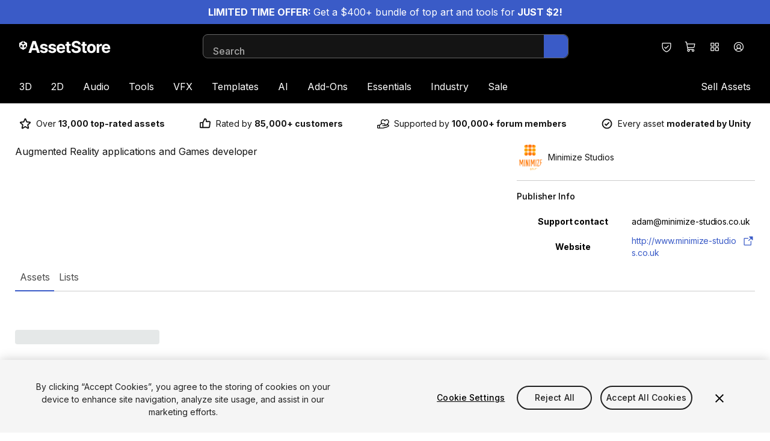

--- FILE ---
content_type: image/svg+xml
request_url: https://images.ctfassets.net/t8hl2pirfi15/3sJvsyqCPDFYYy1KojKvW0/38f19a2cd3afe3fb81e5ab01dc632e95/unity-logo.svg
body_size: 930
content:
<svg width="92" height="32" viewBox="0 0 92 32" fill="none" xmlns="http://www.w3.org/2000/svg">
<path d="M15.4079 5.72524L20.4728 8.65176C20.656 8.75399 20.6603 9.0394 20.4728 9.14164L14.4537 12.6177C14.2705 12.7242 14.0575 12.7157 13.8871 12.6177L7.86794 9.14164C7.68477 9.0394 7.68051 8.75399 7.86794 8.65176L12.9329 5.7295V0L0 7.46326V22.3898L4.95847 19.5272V13.6784C4.95847 13.4696 5.20128 13.3206 5.38445 13.4356L11.4036 16.9116C11.5868 17.0181 11.689 17.2055 11.689 17.4015V24.3536C11.6933 24.5623 11.4505 24.7114 11.2673 24.6006L6.20234 21.6741L1.24388 24.5367L14.1725 32L27.1012 24.5367L22.1427 21.6741L17.0777 24.6006C16.8988 24.7071 16.6475 24.5708 16.6518 24.3536V17.4015C16.6518 17.1928 16.7668 17.0096 16.9372 16.9116L22.9563 13.4356C23.1352 13.3248 23.3866 13.4654 23.3823 13.6826V19.5314L28.3408 22.394V7.46326L15.4079 0V5.72524Z" fill="white"/>
<path d="M44.771 17.5548C44.771 19.0586 43.9318 20.132 42.1725 20.132C40.3024 20.132 39.5314 19.1224 39.5314 17.6187V8.42596H35.7316V17.4909C35.7316 21.0777 37.8786 23.1821 42.1768 23.1821C46.475 23.1821 48.5793 21.0351 48.5793 17.4909V8.42596H44.7796V17.5548H44.771Z" fill="white"/>
<path d="M57.4015 11.5826C55.8765 11.5826 54.8243 12.2258 54.0064 13.41H53.9425V11.9063H50.5687V22.9052H54.0703V16.8264C54.0703 15.4718 54.8456 14.5048 56.0043 14.5048C57.1629 14.5048 57.721 15.3014 57.721 16.4601V22.9052H61.2226V15.7529C61.2226 13.3035 59.8041 11.5868 57.3972 11.5868L57.4015 11.5826Z" fill="white"/>
<path d="M66.5303 7.54419H63.0287V10.3813H66.5303V7.54419Z" fill="white"/>
<path d="M66.5303 11.9063H63.0287V22.9052H66.5303V11.9063Z" fill="white"/>
<path d="M72.6943 8.42596H69.278V11.9063H67.8168V14.7433H69.278V20.0042C69.278 22.3685 70.7391 23.033 72.7795 23.033C73.7252 23.033 74.3898 22.9478 74.6922 22.8626V20.3067C74.5644 20.3067 74.2194 20.328 73.9169 20.328C73.1672 20.328 72.6943 20.115 72.6943 19.2545V14.7476H74.6922V11.9105H72.6943V8.43022V8.42596Z" fill="white"/>
<path d="M82.147 16.5879C81.8019 17.6614 81.5037 19.1225 81.5037 19.1225H81.4611C81.4611 19.1225 81.1161 17.6614 80.7753 16.5879L79.2929 11.9063H75.5996L78.8413 20.3706C79.2929 21.5293 79.5059 22.1768 79.5059 22.6454C79.5059 23.3951 79.0969 23.8041 78.066 23.8041H76.8648V26.5304H79.1395C81.3504 26.5304 82.4026 25.6273 83.2843 23.0501L87.0841 11.902H83.5825L82.1427 16.5836L82.147 16.5879Z" fill="white"/>
</svg>


--- FILE ---
content_type: text/javascript
request_url: https://storage.googleapis.com/unity-mkt-services-prd-ui-static/marketplace/62a30fbaf9df32345e5cd02545b910cdc6db3220/_next/static/chunks/8765-c0916042f4f88f3d.js
body_size: 15196
content:
(self.webpackChunk_N_E=self.webpackChunk_N_E||[]).push([[8765],{72273:function(e,t,r){var n={"./atomic-aria-live_2.entry.js":[97189,6304,7879,9301],"./atomic-automatic-facet_2.entry.js":[93426,6304,7879,1045,3426,2948],"./atomic-breadbox.entry.js":[67314,6304,7879,7314,3644],"./atomic-category-facet.entry.js":[18042,6304,7879,1045,2899,8042,9974],"./atomic-citation.entry.js":[27716,423,7716],"./atomic-color-facet.entry.js":[2230,6304,7879,1045,2899,2230,4224],"./atomic-component-error.entry.js":[71062,1062],"./atomic-did-you-mean.entry.js":[90474,6304,7879,2524],"./atomic-external.entry.js":[47521,7879,7521],"./atomic-facet-date-input.entry.js":[20217,6304,7416],"./atomic-facet-manager.entry.js":[79730,6304,7879,1045,1085],"./atomic-facet-number-input.entry.js":[45676,5676],"./atomic-facet.entry.js":[53860,6304,7879,1045,2899,9215],"./atomic-field-condition.entry.js":[47119,6304,7879,3990],"./atomic-focus-detector.entry.js":[84933,7879,4933],"./atomic-focus-trap_2.entry.js":[98084,7879,8084],"./atomic-folded-result-list.entry.js":[27602,6304,7879,9607,3628],"./atomic-format-currency.entry.js":[31828,1828],"./atomic-format-number.entry.js":[53793,3793],"./atomic-format-unit.entry.js":[62581,2581],"./atomic-frequently-bought-together.entry.js":[39366,8285,6132],"./atomic-generated-answer.entry.js":[71019,6304,7879,1019,3485],"./atomic-html.entry.js":[79295,7879,9295],"./atomic-icon.entry.js":[88041,7879,8041],"./atomic-insight-edit-toggle.entry.js":[2402,2402],"./atomic-insight-facet.entry.js":[82661,3045,7879,1045,2661,3028],"./atomic-insight-folded-result-list.entry.js":[88131,6304,3045,7879,9607,2585],"./atomic-insight-full-search-button.entry.js":[85091,7879,5091],"./atomic-insight-history-toggle.entry.js":[12361,2361],"./atomic-insight-interface.entry.js":[27976,6304,3045,7879,2638,409],"./atomic-insight-layout.entry.js":[52515,7879,2515],"./atomic-insight-no-results.entry.js":[35974,3045,7879,8134,2363],"./atomic-insight-numeric-facet.entry.js":[51527,3045,7879,1045,9646,8481],"./atomic-insight-pager.entry.js":[57537,3045,7879,344,730],"./atomic-insight-query-error.entry.js":[37009,3045,7879,8156,5025],"./atomic-insight-query-summary.entry.js":[94753,3045,7879,4753,3232],"./atomic-insight-refine-modal.entry.js":[27291,3045,7879,7291,3273],"./atomic-insight-refine-toggle.entry.js":[18254,3045,7879,8254,7464],"./atomic-insight-result-action-bar.entry.js":[20215,7879,215],"./atomic-insight-result-action.entry.js":[79165,7879,9165],"./atomic-insight-result-children-template.entry.js":[49967,6304,7879,9697],"./atomic-insight-result-children.entry.js":[11963,6304,3045,7879,4516,2924],"./atomic-insight-result-list.entry.js":[27965,6304,3045,7879,9607,8479],"./atomic-insight-result-template.entry.js":[34767,6304,7879,6600],"./atomic-insight-result.entry.js":[77044,7879,9607,7044],"./atomic-insight-search-box.entry.js":[8974,3045,7879,3254,4480],"./atomic-insight-smart-snippet-feedback-modal.entry.js":[71816,3045,7879,1816,2466],"./atomic-insight-smart-snippet-suggestions.entry.js":[12597,3045,7879,2597,2930],"./atomic-insight-smart-snippet.entry.js":[29026,3045,7879,3041,2979],"./atomic-insight-tab.entry.js":[17252,3045,7879,7252,2367],"./atomic-insight-tabs.entry.js":[65008,7879,5008],"./atomic-insight-timeframe-facet.entry.js":[14446,6304,3045,7879,1045,8862,6343],"./atomic-ipx-body.entry.js":[61083,7879,1083],"./atomic-ipx-button.entry.js":[63755,7879,3755],"./atomic-ipx-embedded.entry.js":[19187,7879,9187],"./atomic-ipx-modal.entry.js":[87198,7879,7198],"./atomic-ipx-refine-modal.entry.js":[58650,6304,7879,8650,7678],"./atomic-ipx-refine-toggle.entry.js":[27262,6304,7879,7262,7177],"./atomic-ipx-tab.entry.js":[30192,6304,7879,192,2242],"./atomic-ipx-tabs.entry.js":[90700,7879,700],"./atomic-layout-section.entry.js":[62052,2052],"./atomic-load-more-children-results.entry.js":[44122,7879,4516,4122],"./atomic-load-more-results.entry.js":[33391,6304,7879,3391,2453],"./atomic-no-results.entry.js":[94356,6304,7879,8134,2941],"./atomic-notifications.entry.js":[84185,6304,7879,4185,2434],"./atomic-numeric-facet.entry.js":[89239,6304,7879,1045,9646,5376],"./atomic-numeric-range.entry.js":[48523,8523],"./atomic-pager.entry.js":[7252,6304,7879,344,7373],"./atomic-popover.entry.js":[16772,6304,7879,423,6772,7339],"./atomic-query-error.entry.js":[20276,6304,7879,8156,361],"./atomic-query-summary.entry.js":[99462,6304,7879,9462,5148],"./atomic-quickview-modal.entry.js":[20499,6304,7879,499,6151],"./atomic-quickview.entry.js":[80907,6304,7879,907,2745],"./atomic-rating-facet.entry.js":[43100,6304,7879,1045,3100,3409],"./atomic-rating-range-facet.entry.js":[34350,6304,7879,1045,4350,8949],"./atomic-recs-error.entry.js":[4144,3431,7879,8156,496],"./atomic-recs-interface.entry.js":[15935,6304,3431,7879,2638,6653],"./atomic-recs-list.entry.js":[60999,6304,3431,7879,9607,999,4283],"./atomic-recs-result-template.entry.js":[64203,6304,7879,4475],"./atomic-recs-result.entry.js":[67287,7879,9607,7287],"./atomic-refine-modal.entry.js":[40255,6304,7879,1045,255,4074],"./atomic-refine-toggle.entry.js":[55036,6304,7879,1247],"./atomic-result-badge.entry.js":[65102,6304,7879,1855],"./atomic-result-children-template.entry.js":[44099,6304,7879,7102],"./atomic-result-children.entry.js":[22855,6304,7879,4516,107],"./atomic-result-date.entry.js":[57333,6304,7879,605],"./atomic-result-fields-list.entry.js":[44541,7879,4541],"./atomic-result-html.entry.js":[55534,6304,7879,4190],"./atomic-result-icon.entry.js":[38195,6304,7879,9019],"./atomic-result-image.entry.js":[74952,6304,7879,6060],"./atomic-result-link.entry.js":[85224,6304,7879,8519],"./atomic-result-list.entry.js":[4827,6304,7879,9607,4524],"./atomic-result-localized-text.entry.js":[84337,6304,7879,3825],"./atomic-result-multi-value-text.entry.js":[7237,6304,7879,1],"./atomic-result-number.entry.js":[16482,6304,7879,22],"./atomic-result-placeholder_9.entry.js":[7889,7879,7889],"./atomic-result-printable-uri.entry.js":[98614,6304,7879,2554],"./atomic-result-rating.entry.js":[11385,6304,7879,1385,3653],"./atomic-result-section-children.entry.js":[27837,7879,7837],"./atomic-result-section-emphasized.entry.js":[17254,7879,7254],"./atomic-result-section-title-metadata.entry.js":[75786,7879,5786],"./atomic-result-template.entry.js":[51158,6304,7879,7414],"./atomic-result-text.entry.js":[17836,6304,7879,4705],"./atomic-result-timespan.entry.js":[33080,6304,7879,25],"./atomic-result.entry.js":[58009,7879,9607,8009],"./atomic-results-per-page.entry.js":[34063,6304,7879,4063,6787],"./atomic-search-box-instant-results.entry.js":[74948,6304,7879,8436],"./atomic-search-box-query-suggestions_2.entry.js":[89477,6304,7879,2945],"./atomic-search-box.entry.js":[65628,6304,7879,3254,5628,5637],"./atomic-search-interface.entry.js":[488,6304,7879,2638,488,4479],"./atomic-search-layout.entry.js":[38197,7879,8197],"./atomic-segmented-facet-scrollable.entry.js":[10010,6304,7879,10,5662],"./atomic-segmented-facet.entry.js":[5031,6304,7879,1045,5031,7981],"./atomic-smart-snippet-answer.entry.js":[74655,7879,4655],"./atomic-smart-snippet-collapse-wrapper.entry.js":[20093,7879,93],"./atomic-smart-snippet-expandable-answer.entry.js":[55449,7879,5449],"./atomic-smart-snippet-feedback-modal.entry.js":[78769,6304,7879,8769,6110],"./atomic-smart-snippet-source.entry.js":[602,7879,602],"./atomic-smart-snippet-suggestions.entry.js":[22275,6304,7879,2275,4211],"./atomic-smart-snippet.entry.js":[3240,6304,7879,3041,1950],"./atomic-sort-dropdown.entry.js":[46901,6304,7879,6901,7669],"./atomic-sort-expression.entry.js":[48842,8842],"./atomic-table-element.entry.js":[32778,2778],"./atomic-timeframe-facet.entry.js":[4510,6304,7879,1045,8862,9310],"./atomic-timeframe.entry.js":[10882,882],"./tab-bar_2.entry.js":[6605,7879,423,6605]};function a(e){if(!r.o(n,e))return Promise.resolve().then(function(){var t=Error("Cannot find module '"+e+"'");throw t.code="MODULE_NOT_FOUND",t});var t=n[e],a=t[0];return Promise.all(t.slice(1).map(r.e)).then(function(){return r(a)})}a.keys=function(){return Object.keys(n)},a.id=72273,e.exports=a},19273:function(e){function t(e){var t=Error("Cannot find module '"+e+"'");throw t.code="MODULE_NOT_FOUND",t}t.keys=function(){return[]},t.resolve=t,t.id=19273,e.exports=t},87224:function(e,t,r){"use strict";r.d(t,{I:function(){return w}});var n=r(92243),a=r(65956),i=r(375),s=r(96115),o=r(34828),c=r(34241),l=r.n(c),u=r(38100);r(20767);var d=r(7309),p=r(77984);let m=e=>{let{percent:t,className:r=""}=e;return(0,n.jsxs)("div",{"data-test":"product-card-discount",className:l()("-mr-2 rounded-l-sm bg-red-200 px-2 py-0.5 text-sm text-red-600 lg:mr-0 lg:rounded-sm xl:py-px xl:text-base",r),children:["-",t,"%"]})},v=e=>{var t,r,n;let a=null==e?void 0:null===(t=e.find(e=>"product-card.free"===e.key))||void 0===t?void 0:t.value,i=null==e?void 0:null===(r=e.find(e=>"product-card.on-sale-aria-label"===e.key))||void 0===r?void 0:r.value,s=null==e?void 0:null===(n=e.find(e=>"product-card.original-price-aria-label"===e.key))||void 0===n?void 0:n.value;return{freeMicrocopy:null!=a?a:"Free",onSaleAriaMicrocopy:null!=i?i:"On sale for: {{price}}",originalAriaMicrocopy:null!=s?s:"Original price: {{price}}"}},f=e=>{let{isSaleActive:t,price:r,className:i="",style:s="product-card"}=e,o=(0,a.A)(),{freeMicrocopy:c,onSaleAriaMicrocopy:u,originalAriaMicrocopy:d}=v(null==o?void 0:o.productCardMicrocopy),m=(0,p.fY)(t?r.currentPrice:r.originalPrice,p.ZW,r.currency),f=(0,p.fY)(r.originalPrice,p.ZW,r.currency);return(0,n.jsxs)("div",{className:l()("flex flex-col gap-x-2 lg:flex-row lg:items-center",{"text-2xl":"pdp"===s},i),children:[r.currentPrice?(0,n.jsxs)(n.Fragment,{children:[t?(0,n.jsx)("span",{className:"sr-only",children:(0,p.JF)(u,{price:m})}):null,(0,n.jsx)("div",{"data-test":"product-card-current-price","aria-hidden":!!t,className:l()({"text-red-600":t}),children:m})]}):(0,n.jsx)("div",{"data-test":"product-card-current-price",children:c}),t?(0,n.jsxs)(n.Fragment,{children:[(0,n.jsx)("span",{className:"sr-only",children:(0,p.JF)(d,{price:f})}),(0,n.jsx)("div",{"aria-hidden":"true","data-test":"product-card-original-price",className:l()("text-sm text-grey-600 line-through lg:text-base",{"text-md":"pdp"===s}),children:f})]}):null]})};var h=r(66237);let g=e=>{var t;let{price:r,sale:a}=e,{active:i}=(0,h.a)(a);return(0,n.jsxs)("div",{"data-test":"search-results-price",className:"mt-2 flex items-start justify-between lg:mt-3 lg:items-center",children:[(0,n.jsx)(f,{isSaleActive:i,price:r,className:"lg:body body-small"}),i&&a&&(0,n.jsx)(m,{percent:null!==(t=r.discountPercent)&&void 0!==t?t:0})]})};var y=r(71386);let _=e=>String(e).padStart(2,"0"),x=(e,t)=>{let r=(null==e?void 0:e.hours)?"".concat(_(e.hours),":"):"",n=(null==e?void 0:e.minutes)?"".concat(_(e.minutes),":"):"00:",a=(null==e?void 0:e.seconds)?_(e.seconds):"".concat(n?"00":0),i=e&&"".concat(r).concat(n).concat(a);return(null==e?void 0:e.days)&&e.days>0&&(i=(0,p.OI)(e,t)),i},E=(e,t,r,n)=>{let a;e?a=r.dates.ends:t&&(a=r.dates.starts);let i=(0,y.a)(a);return i?x(i,n):""},j=e=>{var t,r;let n=null==e?void 0:null===(t=e.find(e=>"product-card.upcoming-flash-deal"===e.key))||void 0===t?void 0:t.value,a=null==e?void 0:null===(r=e.find(e=>"product-card.active-flash-deal"===e.key))||void 0===r?void 0:r.value;return{upcomingFlashDealMicrocopy:null!=n?n:"Sale in {{time}}",activeFlashDealMicrocopy:null!=a?a:"{{time}} left"}},b=e=>{let{sale:t,isFlashDealActive:r,isFlashDealUpcoming:i,locale:s}=e,o=(0,a.A)(),{upcomingFlashDealMicrocopy:c,activeFlashDealMicrocopy:u}=j(null==o?void 0:o.productCardMicrocopy),d=E(r,i,t,s);return(r||i)&&(0,n.jsx)("div",{"data-test":"product-card-flash-deal-info",className:"flex items-center",children:(0,n.jsx)("div",{"data-test":r?"active-flash-deal-stage":"upcoming-flash-deal-stage",className:l()("tag-regular whitespace-nowrap text-nowrap",{"rounded bg-grey-100 px-1 text-green-500":i,"text-red-600":r}),suppressHydrationWarning:!0,children:(0,p.JF)(r?u:c,{time:d})})})};var N=r(22362);let S=e=>{let{rating:t}=e,r=(0,N.A)("product-card",{"product-card.star-rating-label":"Rating: {{rating}} out of 5 stars","product-card.star-count-label":"Count: {{count}} ratings","product-card.not-enough-ratings":"(Not enough ratings)"});if(!t||0===t.count||0===t.average)return(0,n.jsx)("div",{className:"tiny-text text-grey-600",children:r["product-card.not-enough-ratings"]});let a=Math.round(10*t.average)/10;return(0,n.jsxs)("div",{className:"tiny-text lg:body-small -mt-0.5 flex items-center gap-1",children:[(0,n.jsx)(d.tSv,{value:a,width:16,ariaLabel:(0,p.JF)(r["product-card.star-rating-label"],{rating:a.toString()})}),(0,n.jsx)("span",{"data-test":"product-rating",children:a}),(0,n.jsxs)("div",{className:"text-grey-600","data-test":"product-rating-count","aria-label":(0,p.JF)(r["product-card.star-count-label"],{count:t.count.toString()}),children:["(",t.count,")"]})]})},w=e=>{var t,r,c,m,v,f;let{name:y,productId:_,imageUrl:x,publisher:E,rating:j=0,ratingCount:N=0,price:w,sale:T,label:A,entitlement:C,locale:P=p.ZW,extraEventHandlers:I={},className:k=""}=e,R=(0,a.A)(),U=null!==(v=null==R?void 0:null===(r=R.productCardMicrocopy)||void 0===r?void 0:null===(t=r.find(e=>"product-card.purchased"===e.key))||void 0===t?void 0:t.value)&&void 0!==v?v:"Purchased",O=null!==(f=null==R?void 0:null===(m=R.productCardMicrocopy)||void 0===m?void 0:null===(c=m.find(e=>"product-card.purchased-seats"===e.key))||void 0===c?void 0:c.value)&&void 0!==f?f:"Purchased Seat(s)",{active:L,upcoming:D,type:F}=(0,h.a)(T),{context:M,isOpen:G,refs:H,floatingStyles:B,getReferenceProps:V,getFloatingProps:J,arrowRef:W}=(0,d.lLG)({offset:0,arrow:!0}),Y=(0,d.iJN)(H.reference),{flags:z}=(0,i.Vb)(),q=z[s.vU.OPEN_RESULTS_IN_NEW_TAB],Z=(null==q?void 0:q.value)===s.ry;return(0,n.jsxs)("article",{"data-test":"search-results-product-card-".concat(_),className:l()("group relative block rounded-2xl border border-grey-200 p-0 lg:-mx-5 lg:border-none lg:p-5 lg:pb-6 lg:hover:z-10 lg:hover:shadow-card",k),children:[(0,n.jsxs)("div",{className:"relative aspect-3/2",children:[C&&(0,n.jsx)(d.__J,{testId:"product-card-purchased-label",appearance:"item",text:"SERVICE"===C.type?U:O,className:"absolute z-10 mt-2 text-sm normal-case tracking-normal"}),(0,n.jsx)(u.default,{fill:!0,sizes:"50vw, (min-width: 768px) 25vw, (min-width: 1024px) 33vw",alt:"","aria-hidden":!0,className:l()("rounded-t-2xl object-cover lg:rounded-t-lg",C&&"opacity-40"),src:x})]}),(0,n.jsx)("div",{className:l()("p-2 pb-3 lg:px-2 lg:pb-0 lg:pt-3",C&&"opacity-40 group-hover:opacity-100"),children:(0,n.jsxs)("div",{className:"flex flex-col",children:[(0,n.jsx)(d.rUS,{href:"/packages/package/".concat(_),"data-test":"product-card-name",target:Z?"_blank":void 0,className:"focus-outline rounded after:absolute after:bottom-0 after:left-0 after:right-0 after:top-0 ",...I,children:(0,n.jsx)("span",{className:"relative z-10 mb-2 line-clamp-2 min-h-10 text-sm font-normal tracking-tight text-grey-700 lg:min-h-11 lg:text-base",ref:H.setReference,...V(),children:y})}),G&&Y&&(0,n.jsxs)("div",{ref:H.setFloating,style:B,...J(),children:[(0,n.jsx)(d.Cek,{arrowRef:W,context:M}),(0,n.jsx)(d.ua7,{label:y,className:"max-w-56"})]}),(0,n.jsx)(S,{rating:{average:j,count:N}}),E&&(0,n.jsx)(d.rUS,{"data-test":"product-card-publisher",target:Z?"_blank":void 0,className:"caption-regular focus-outline relative z-10 overflow-hidden text-ellipsis whitespace-nowrap rounded text-grey-600 hover:text-blue-hover",href:"/publishers/".concat(E.id),children:E.name}),(0,n.jsx)(g,{price:w,sale:T}),(0,n.jsxs)("div",{className:"mt-1 flex flex-col flex-wrap justify-between gap-2 lg:flex-row lg:items-center",children:[(L||D)&&T?(0,n.jsx)(b,{sale:T,isFlashDealActive:L&&F===o.Z.FlashDealTimeBased,isFlashDealUpcoming:D&&F===o.Z.FlashDealTimeBased,locale:P}):null,A&&(0,n.jsx)(d.__J,{appearance:"editorial",iconName:A.iconName,text:A.text,testId:"product-card-tag-".concat(A.text.replace(" ","-")),className:"text-nowrap text-xxs font-medium tracking-[0.1rem] xl:text-xs"})]})]})})]})}},39499:function(e,t,r){"use strict";r.d(t,{d:function(){return x}});var n=r(92243),a=r(65956),i=r(22362),s=r(17513),o=r(375),c=r(96115),l=r(81932),u=r(34241),d=r.n(u),p=r(38100),m=r(7309),v=r(77984),f=r(71386),h=r(58995);let g=e=>{var t,r;let{sale:a,isActive:s}=e,o=(0,i.A)("product-card",{"product-card.sale-ends":"Sale ends {{time}}","product-card.sale-starts":"Sale in {{time}}","product-card.countdown-with-days":"{{days}}d {{hours}}h {{minutes}}m","product-card.countdown-hours-only":"{{hours}}h {{minutes}}m"}),c=s?a.dates.ends:a.dates.starts,l=(0,f.a)(c);if(!l)return null;let u=c?(0,h.j)(c,new Date):0,d=null!==(t=l.hours)&&void 0!==t?t:0,p=null!==(r=l.minutes)&&void 0!==r?r:0,m=u>0?o["product-card.countdown-with-days"]:o["product-card.countdown-hours-only"],g=(0,v.JF)(m,{days:u.toString(),hours:d.toString(),minutes:p.toString()});return(0,n.jsx)("div",{className:"absolute inset-x-0 bottom-0 flex h-40 flex-col justify-end p-3",style:{background:"linear-gradient(207deg, rgba(208, 0, 0, 0) 60.63%, rgb(0, 0, 0) 99.36%)"},children:(0,n.jsx)("div",{className:"inline-flex w-fit items-center justify-center rounded px-1 backdrop-blur-[10px]",style:{backgroundColor:"rgba(255, 237, 236, 0.15)"},"data-test":"product-card-sale-overlay",suppressHydrationWarning:!0,children:(0,n.jsx)("span",{className:"text-xs font-normal tracking-tight text-white",children:(0,v.JF)(o[s?"product-card.sale-ends":"product-card.sale-starts"],{time:g})})})})};var y=r(66237);let _={"3d":"Cube","2d":"ImageSquare",audio:"Headphones",tools:"Wrench",vfx:"MagicWand",templates:"CopySimple",ai:"Circuitry","add-ons":"Plug",essentials:"PuzzlePiece",industry:"GearSix",sdk:"Code",decentralization:"ShareNetwork",animation:"FilmStrip"},x=e=>{var t,r,u;let{name:f,productId:h,imageUrl:x,publisher:E,rating:j=0,ratingCount:b=0,price:N,sale:S,category:w,isUpm:T,isVerifiedSolution:A,isNewRelease:C,isUnityAwardsWinner:P,entitlement:I,locale:k=v.ZW,extraEventHandlers:R={},className:U=""}=e,O=(0,i.A)("product-card",{"product-card.purchased":"Purchased","product-card.purchased-seats":"Purchased Seat(s)","product-card.owned":"You own this asset","product-card.upm-tooltip":"This is a UPM Package","product-card.verified-solution-tooltip":"Verified by Unity","product-card.upm-badge":"UPM Package","product-card.verified-solution-badge":"Verified Solution","product-card.new-release-badge":"New Release","product-card.unity-awards-winner-badge":"Unity Awards Winner","product-card.free":"Free","product-card.not-enough-ratings":"Not enough ratings","product-card.star-rating-label":"Rating: {{rating}} out of 5 stars"}),{searchValuesMicrocopy:L}=null!==(t=(0,a.A)())&&void 0!==t?t:{},{active:D,upcoming:F}=(0,y.a)(S),{context:M,isOpen:G,refs:H,floatingStyles:B,getReferenceProps:V,getFloatingProps:J,arrowRef:W}=(0,m.lLG)({offset:0,arrow:!0}),Y=(0,m.iJN)(H.reference),{flags:z}=(0,o.Vb)(),q=z[c.vU.OPEN_RESULTS_IN_NEW_TAB],Z=(null==q?void 0:q.value)===c.ry,X=!!I,K=(D||F)&&S&&!X,Q=(0,v.fY)(D?N.currentPrice:N.originalPrice,v.ZW,N.currency),$=(0,v.fY)(N.originalPrice,v.ZW,N.currency),ee=Math.round(10*j)/10,et=b>0&&j>0;return(0,n.jsxs)("article",{"data-test":"search-results-product-card-".concat(h),className:d()("group relative flex w-full flex-col rounded-lg bg-white transition-shadow duration-200 hover:shadow-lg",U),children:[(0,n.jsxs)("div",{className:"relative aspect-3/2 overflow-hidden rounded-t-lg",children:[I&&(0,n.jsx)("span",{"data-test":"product-card-purchased-label",className:"hidden"}),(0,n.jsx)(p.default,{fill:!0,sizes:"50vw, (min-width: 768px) 25vw, (min-width: 1024px) 33vw",alt:"","aria-hidden":!0,className:d()("object-cover",X&&"opacity-40"),src:x}),K&&(0,n.jsx)(g,{sale:S,isActive:D})]}),(0,n.jsx)("div",{className:"flex h-40 flex-col rounded-b-lg border-x border-b border-grey-200 px-3 pb-3 transition-colors duration-200 group-hover:border-transparent",children:(0,n.jsxs)("div",{className:d()("flex h-full flex-col gap-3",X&&"opacity-40 group-hover:opacity-100"),children:[(0,n.jsxs)("div",{className:"mt-3 flex h-5 flex-nowrap gap-1 overflow-hidden",children:[w&&(0,n.jsx)(m.Cts,{text:null!==(r=(e=>{if(e){if(L){let t=(0,s.V)(L).ec_category,r=null==t?void 0:t[e.toLowerCase()];if(r)return r}return(0,l.c)(e)}})(w))&&void 0!==r?r:w,iconName:null!==(u=_[w.toLowerCase()])&&void 0!==u?u:"PuzzlePiece",className:"rounded py-0 leading-5 tracking-tight text-grey-700"}),A&&(0,n.jsx)(m.Cts,{text:O["product-card.verified-solution-badge"],tooltip:O["product-card.verified-solution-tooltip"],className:"rounded py-0 leading-5 tracking-tight text-grey-700"}),T&&(0,n.jsx)(m.Cts,{text:O["product-card.upm-badge"],tooltip:O["product-card.upm-tooltip"],className:"rounded py-0 leading-5 tracking-tight text-grey-700"}),C&&(0,n.jsx)(m.Cts,{text:O["product-card.new-release-badge"],className:"rounded py-0 leading-5 tracking-tight text-grey-700"}),P&&(0,n.jsx)(m.Cts,{text:O["product-card.unity-awards-winner-badge"],iconName:"Star",className:"rounded py-0 leading-5 tracking-tight text-grey-700"})]}),(0,n.jsxs)("div",{className:"flex flex-col gap-2",children:[(0,n.jsx)(m.rUS,{href:"/packages/package/".concat(h),"data-test":"product-card-name",target:Z?"_blank":void 0,className:"focus-outline rounded after:absolute after:inset-0",...R,children:(0,n.jsx)("span",{className:"relative z-10 line-clamp-1 h-5 text-sm leading-5 tracking-tight text-grey-900",ref:H.setReference,...V(),children:f})}),G&&Y&&(0,n.jsxs)("div",{ref:H.setFloating,style:B,...J(),children:[(0,n.jsx)(m.Cek,{arrowRef:W,context:M}),(0,n.jsx)(m.ua7,{label:f,className:"max-w-56"})]}),et?(0,n.jsxs)("div",{className:"flex h-5 items-center gap-1 text-sm leading-5 text-grey-900",children:[(0,n.jsx)(m.tSv,{value:ee,width:16,ariaLabel:(0,v.JF)(O["product-card.star-rating-label"],{rating:ee.toString()})}),(0,n.jsx)("span",{className:"text-grey-900","data-test":"product-rating",children:ee}),(0,n.jsxs)("span",{className:"text-grey-600","data-test":"product-rating-count",children:["(",b,")"]})]}):(0,n.jsx)("div",{className:"h-5 text-sm leading-5 text-grey-600",children:O["product-card.not-enough-ratings"]}),(0,n.jsx)("div",{className:"h-5",children:E&&(0,n.jsx)(m.rUS,{"data-test":"product-card-publisher",target:Z?"_blank":void 0,className:"focus-outline relative z-10 block truncate rounded text-sm leading-5 text-grey-600 hover:text-blue-hover",href:"/publishers/".concat(E.id),children:E.name})}),X?(0,n.jsx)("div",{className:"h-5 text-sm leading-5 text-grey-900",children:O["product-card.owned"]}):(0,n.jsx)("div",{className:"flex h-5 items-center gap-2","data-test":"search-results-price",children:0===N.currentPrice?(0,n.jsx)("span",{className:"text-sm leading-5 text-grey-900",children:O["product-card.free"]}):(0,n.jsxs)(n.Fragment,{children:[(0,n.jsx)("span",{className:"text-sm leading-5 text-grey-900",children:Q}),D&&void 0!==N.discountPercent&&(0,n.jsxs)(n.Fragment,{children:[(0,n.jsx)("span",{className:"text-sm leading-5 text-grey-450 line-through",children:$}),(0,n.jsxs)("span",{className:"rounded bg-red-200 px-1 text-xs leading-5 text-red-600",children:["-",N.discountPercent,"%"]})]})]})})]})]})})]})}},66237:function(e,t,r){"use strict";r.d(t,{a:function(){return u}});var n=r(99143),a=r(93477),i=r(20767),s=r(77984),o=r(34828);let c=e=>{let{serverTimeOffsetInMs:t}=(0,i.useContext)(n.X),r=(0,s.uk)(new Date,t),c=e&&e.type===o.Z.FlashDealTimeBased;return{isFlashDealActive:!!(c&&(0,a._)(r,{start:e.dates.starts,end:e.dates.ends})),isFlashDealUpcoming:!!(c&&r<e.dates.starts)}},l=e=>{let{serverTimeOffsetInMs:t}=(0,i.useContext)(n.X),[r,o]=(0,i.useState)(null!=e&&!!e.dates&&(0,a._)((0,s.uk)(new Date,t),{start:e.dates.starts,end:e.dates.ends}));return(0,i.useEffect)(()=>{let r;if(e){let n=(0,s.uk)(new Date,t),i=n<e.dates.starts,c=(0,a._)(n,{start:e.dates.starts,end:e.dates.ends});if(i){let t=e.dates.starts.getTime()-n.getTime();t<1728e5&&(r=setTimeout(()=>{o(!0)},t))}else if(c){let t=e.dates.ends.getTime()-n.getTime();t<1728e5&&(r=setTimeout(()=>{o(!1)},t))}}return()=>{r&&clearTimeout(r)}},[e,t]),r},u=e=>{let{isFlashDealUpcoming:t}=c(e);return{active:l(e),upcoming:t,start:null==e?void 0:e.dates.starts,end:null==e?void 0:e.dates.ends,type:null==e?void 0:e.type}}},36762:function(e,t,r){"use strict";r.d(t,{a:function(){return u}});var n=r(92243),a=r(65956),i=r(7865),s=r(70388),o=r(17513),c=r(20767);let l=["ec_sale","ec_name","ec_thumbnails","ec_price_filter","ec_rating","ec_rating_count","publisher_name","publisher_id","ec_product_id","ec_tags","min_unity_version","ec_flash_teaser_starts_at","ec_flash_promo_starts_at"];function u(e){let{id:t,shouldExecuteFirstSearch:r,reflectStateInUrl:u,context:d,children:p}=e,{searchEngine:m}=(0,c.useContext)(d),{locale:v}=(0,i.t)(),f=(0,a.A)(),h=f?f.searchValuesMicrocopy:[],g=h?(0,o.V)(h):{};return m?(0,n.jsx)(s.V,{id:t,enableRelevanceInspector:!1,engine:m,reflectStateInUrl:u,language:v,fieldsToInclude:l,languageAssetsPath:"/api/i18n/search",localization:e=>{Object.keys(g).forEach(t=>{e.addResourceBundle(v,"caption-".concat(t),g[t])})},onReady:e=>r?e():Promise.resolve(),children:p}):null}},56338:function(e,t,r){"use strict";r.d(t,{_:function(){return y}});var n=r(92243),a=r(87224),i=r(39499),s=r(76113),o=r(99188),c=r(7865),l=r(98638),u=r(28843),d=r(375),p=r(96115),m=r(34828),v=r(81932),f=r(42029),h=r(41494),g=r(20767);let y=e=>{var t,r;let{result:y,allProductTags:_=[],context:x,className:E}=e,{searchEngine:j}=(0,g.useContext)(x),{locale:b}=(0,c.t)(),{currency:N}=(0,s.U)(),{getUserEntitlement:S}=(0,o.mu)(),{flags:w}=(0,d.Vb)(),T=(null===(t=w[p.vU.UI_AND_MISSING_FILTERS])||void 0===t?void 0:t.value)===p.Mw;if(!j)return null;let A=(0,l.Om)(j,{options:{result:y}}),{ec_name:C,ec_product_id:P,ec_thumbnails:I,publisher_id:k,publisher_name:R,ec_rating:U,ec_rating_count:O,ec_price:L,ec_sale:D,ec_tags:F,ec_flash_teaser_starts_at:M,ec_category:G,ec_is_upm:H,ec_verified_solution:B,ec_is_new_release:V}=y.raw,J=(0,v.R)(G),W=[];try{W=D?JSON.parse(D):[]}catch(e){h.Tb(e)}let Y=(0,u.cS)(W,M),z=F?(0,f.m)(F,_)[0]:null,q=P?JSON.parse(P).toString():"",Z=S(q),X={name:C,productId:q,imageUrl:I,publisher:{name:R,id:k},rating:U,ratingCount:O,price:{currentPrice:Y?(0,u.Fl)(Y,N):L,originalPrice:L,currency:N,discountPercent:(null==Y?void 0:Y.discount.value)?(0,u.$_)(Y):void 0},sale:Y?{type:null!==(r=Y.type)&&void 0!==r?r:m.Z.Sale,dates:{starts:new Date(Y.dates.starts),ends:new Date(Y.dates.ends)}}:void 0,entitlement:Z,locale:b,extraEventHandlers:{onClick:()=>A.select(),onContextMenu:()=>A.select(),onMouseUp:()=>A.select(),onMouseDown:()=>A.select(),onTouchStart:()=>A.beginDelayedSelect(),onTouchEnd:()=>A.cancelPendingSelect()},className:E};return T?(0,n.jsx)(i.d,{...X,category:J,isUpm:H,isVerifiedSolution:B,isNewRelease:V}):(0,n.jsx)(a.I,{...X,label:z?{text:z.label,iconName:z.iconName}:void 0})}},38713:function(e,t,r){"use strict";r.d(t,{a:function(){return i}});var n=r(98638),a=r(20767);let i=e=>{let[t]=(0,a.useState)(e&&(0,n.q)(e)),[r,i]=(0,a.useState)(null==t?void 0:t.state);return(0,a.useEffect)(()=>null==t?void 0:t.subscribe(()=>i(t.state)),[t]),{results:r}}},76113:function(e,t,r){"use strict";r.d(t,{CurrencyProvider:function(){return d},U:function(){return u}});var n=r(92243),a=r(81606),i=r(71978),s=r(47369),o=r(20767),c=r(77984);let l=(0,o.createContext)(void 0),u=()=>{let e=(0,o.useContext)(l);if(!e)throw Error("useCurrency must be used within a CurrencyProvider");return e},d=e=>{var t;let{children:r}=e,u=null!==(t=i.Z.get(a.qz))&&void 0!==t?t:"",d=c.ck.includes(u)?u:c.a7,[p,m]=(0,o.useState)(d),v=(0,s.useRouter)(),f=(0,o.useMemo)(()=>({currency:p,setCurrency:e=>{m(e),i.Z.set(a.qz,e,{expires:a.fr}),v.refresh()}}),[p,v]);return(0,n.jsx)(l.Provider,{value:f,children:r})}},99188:function(e,t,r){"use strict";r.d(t,{_B:function(){return u},mu:function(){return d}});var n=r(92243),a=r(375),i=r(96115),s=r(31679),o=r(20767),c=r(97630);let l=(0,o.createContext)({entitlements:[],getUserEntitlement:()=>void 0,errorFetchingEntitlements:null}),u=e=>{var t;let{children:r}=e,{flags:u}=(0,a.Vb)(),d=(null==u?void 0:null===(t=u[i.vU.SHOW_PURCHASED_STATE])||void 0===t?void 0:t.value)===i.ry,{data:p,error:m}=(0,c.ZP)(d?"/api/users/entitlements":null,s.j),v=(0,o.useMemo)(()=>{let e=null==p?void 0:p.entitlements;return{entitlements:e,getUserEntitlement:t=>null==e?void 0:e.find(e=>e.productId===t),errorFetchingEntitlements:m}},[p,m]);return(0,n.jsx)(l.Provider,{value:v,children:r})},d=()=>(0,o.useContext)(l)},65956:function(e,t,r){"use strict";r.d(t,{A:function(){return o},MicrocopyProvider:function(){return s}});var n=r(92243),a=r(20767);let i=(0,a.createContext)(void 0),s=e=>{let{children:t,value:r}=e;return(0,n.jsx)(i.Provider,{value:r,children:t})},o=()=>(0,a.useContext)(i)},7865:function(e,t,r){"use strict";r.d(t,{_:function(){return a},t:function(){return i}});var n=r(20767);let a=(0,n.createContext)(void 0),i=()=>{let e=(0,n.useContext)(a);if(!e)throw Error("useRouter must be used within a RouterContext");return e}},99143:function(e,t,r){"use strict";r.d(t,{X:function(){return a}}),r(92243),r(31679);var n=r(20767);r(97630);let a=(0,n.createContext)({serverTimeOffsetInMs:0})},92013:function(e,t,r){"use strict";r.d(t,{L:function(){return E}});var n,a,i=r(76113),s=r(7865),o=r(98638),c=r(14884),l=r(82450);let u=e=>"facetSelect"===e||"facetDeselect"===e||"breadcrumbFacet"===e||"breadcrumbResetAll"===e||"facetClearAll"===e,d=(e,t)=>{if(u(t.actionCause))return l.c.debouncedFilterEvent(c.a4.coveoAnalyticsPayloadToFilterActionProps(t)),t;if(0===t.responseTime||""===t.queryText)return t;let r="search_initiated";return"click"===e?(r="search_result_click",l.c.pushSearchEvent(c.a4.coveoAnalyticsPayloadToDataLayer(r,t))):l.c.debouncedSearchEvent(c.a4.coveoAnalyticsPayloadToDataLayer(r,t)),t};var p=r(41494),m=r(92075),v=r(42686);(n=a||(a={})).EXECUTE_SEARCH_FULFILLED="search/executeSearch/fulfilled",n.SEARCH_FETCH_PAGE="search/fetchPage/fulfilled",n.EXECUTE_SEARCH_REJECTED="search/executeSearch/rejected",n.SEARCH_FETCH_PAGE_REJECTED="search/fetchPage/rejected",n.DID_YOU_MEAN_CORRECTION="didYouMean/correction";let f=e=>e=>t=>{if(Object.values(a).includes(t.type)){var r;let e=(0,v.yf)(m.dC.SEARCH),n=t.type.includes("rejected")&&(null===(r=t.error)||void 0===r?void 0:r.message.includes("signal is aborted without reason")),a=t.payload;n||h(null!=e?e:"").then(e=>{var r,n,i,s,o,c;let l={hashedSearchToken:e,advancedExpression:null!==(i=null==a?void 0:null===(r=a.response)||void 0===r?void 0:r.advancedExpression)&&void 0!==i?i:"",query:null!==(s=null==a?void 0:a.queryExecuted)&&void 0!==s?s:"",queryPipeline:null!==(o=null==a?void 0:null===(n=a.response)||void 0===n?void 0:n.pipeline)&&void 0!==o?o:"",url:null!==(c=window.location.href)&&void 0!==c?c:"",isError:t.type.includes("rejected")};"didYouMean/correction"===t.type&&(l={...l,advancedExpression:"didYouMeanCorrection",query:a,queryPipeline:"Assetstore_Website_Search"}),navigator.sendBeacon("/api/coveo/pubsub",JSON.stringify(l))})}return e(t)};async function h(e){try{let t=new TextEncoder().encode(e),r=await crypto.subtle.digest("SHA-256",t);return Array.from(new Uint8Array(r)).map(e=>e.toString(16).padStart(2,"0")).join("")}catch(e){return p.Tb(e),"unableToHashString"}}var g=r(93971),y=r(22033),_=r(20767),x=r(77984);let E=(e,t,r)=>{let n=(0,y.O)(),{locale:a}=(0,s.t)(),[c,l]=(0,_.useState)(null),[u,p]=(0,_.useState)(),[m,h]=(0,_.useState)(),{currency:E}=(0,i.U)(),{functionalCategoryEnabled:j}=(0,g.e)();return(0,_.useEffect)(()=>{if(n){let t=(0,v.yf)(e);t&&"{}"!==t?l(JSON.parse(t)):(0,v.Gr)(e).then(e=>{l(e)})}},[n,e]),(0,_.useEffect)(()=>{n&&c&&!u&&p((0,o.us)({configuration:function(e,t,r,n,a){let i="unitytechnologiesproductionmkahteav";return{accessToken:r,organizationId:i,organizationEndpoints:(0,o.Zk)(i),renewAccessToken:()=>(0,v.Gr)(e),name:t,search:{searchHub:e,locale:null!=a?a:x.ZW},analytics:{enabled:n,analyticsClientMiddleware:d}}}(e,t,c,j,a),middlewares:[f]}))},[n,c,u,a,j,e,t]),(0,_.useEffect)(()=>{u&&(0,o.MP)(u).set({ec_price:E,ec_price_filter:E})},[u,E]),(0,_.useEffect)(()=>{u&&!m&&h((0,o.rJ)(u))},[u,m]),(0,_.useEffect)(()=>{m&&(m.add("website","assetstore"),m.add("language",a),m.add("engineUniqueId",t),m.add("userGroups",(0,v._X)(c)||[]))},[m,a,t,c]),(0,_.useEffect)(()=>{if(u&&r){let e=(0,o.ys)(u).registerNumberOfResults(r);u.dispatch(e)}},[u,r]),(0,_.useEffect)(()=>{u&&(j?u.enableAnalytics():u.disableAnalytics())},[u,j]),(0,_.useMemo)(()=>({searchEngine:u,coveoContext:m}),[u,m])}},14884:function(e,t,r){"use strict";r.d(t,{a4:function(){return d},ZR:function(){return u},bL:function(){return l}});var n=r(34989),a=r(28305);let i=()=>(0,a.p)(a.H.siteUrl)||window.location.origin;var s=r(77984);let o=(e,t)=>{var r,n,a,i;switch(e){case"ec_category":return null!==(a=null===(r=t.facetValue)||void 0===r?void 0:r.replaceAll(";","/"))&&void 0!==a?a:null===(n=t.categoryFacetPath)||void 0===n?void 0:n.join("/");case"ec_price_filter":case"min_unity_version":case"ec_rating":return null!==(i=t.facetValue)&&void 0!==i?i:"".concat(t.facetRangeStart,"...").concat(t.facetRangeEnd);default:return t.facetValue}},c=e=>{let{title:t,typename:r,position:n,creativeTitle:a}=e;return{promotion_id:"".concat((0,s.YN)(t),"-").concat(r),promotion_name:t||"unnamed-".concat(r),promotion_position:"slot".concat(n),promotion_creative:a}},l=e=>{let{title:t,typename:r,position:n,ctas:a,creativeTitle:i}=e;return{...c({title:t,typename:r,position:n,creativeTitle:i}),promotion_CTAs_displayed:a}},u=e=>{let{title:t,typename:r,position:n,ctaLabel:a,creativeTitle:i}=e;return{...c({title:t,typename:r,position:n,creativeTitle:i}),promotion_CTA_clicked_text:a}},d={coveoAnalyticsPayloadToDataLayer:function(e,t){let r=function(e){let t={};return e.forEach(e=>{var r,n;let{field:a}=e;switch(a){case"ec_price_filter":t[a]=t[a]||[],t[a].push("0..0"===e.value?"Free":null===(r=e.value)||void 0===r?void 0:r.replace("..","-"));break;case"ec_rating":t[a]=e.start;break;case"min_unity_version":t[a]=null===(n=e.end)||void 0===n?void 0:n.toString().slice(0,e.end.toString().length-2);break;case"ec_sale_filters":t[a]=t[a]||[],t[a].push(e.value);break;case"ec_category":t[a]=[e.value.replace(";","/")];break;default:t[a]=e.value}}),t}(t.facetState),a={search_action:e,search_total_results:t.numberOfResults,search_query:t.queryText,search_filter_price:r.ec_price_filter,search_filter_rating:r.ec_rating,search_filter_unity_version:r.min_unity_version,search_filter_sales:r.ec_sale_filters,search_filter_categories:r.ec_category,search_sort_by:t.customData.resultsSortBy,search_engine:"coveo"};if("search_result_click"===e){let e=t.documentUri.split("/")[t.documentUri.split("/").length-1];a={...a,search_result_click_href:"".concat(i(),"/packages/package/").concat(e),search_result_click_position:t.documentPosition%n.u==0?n.u:t.documentPosition%n.u,search_result_click_page_number:Math.ceil(t.documentPosition/n.u)}}return a},coveoAnalyticsPayloadToFilterActionProps:e=>{var t;if("breadcrumbResetAll"===e.actionCause)return{filter_action:"deselect",filter_action_category:"all",filter_action_label:"all"};let{facetState:r,customData:n}=e,{facetField:a,facetValue:i}=n;return a=null!=a?a:n.categoryFacetField,{filter_action:"breadcrumbFacet"!==e.actionCause&&"facetClearAll"!==e.actionCause&&(null==r?void 0:r.some(e=>e.field===a&&e.value===i))?"select":"deselect",filter_action_category:a,filter_action_label:null!==(t=o(a,n))&&void 0!==t?t:""}},toPromoViewTrackingEventProperties:l,toPromoClickTrackingEventProperties:u}},82450:function(e,t,r){"use strict";r.d(t,{c:function(){return v}});var n=r(77984);let a=function(e){let t,r=arguments.length>1&&void 0!==arguments[1]?arguments[1]:300;return function(){for(var n=arguments.length,a=Array(n),i=0;i<n;i++)a[i]=arguments[i];clearTimeout(t),t=setTimeout(()=>e.apply(this,a),r)}};class i{pushItem(e){let t=e.id,r=Array.isArray(t)?String(t[0]):String(null!=t?t:"");this.tempProducts.has(r)||this.tempProducts.set(r,{...e,id:r}),this.debounceFunc()}constructor(){this.tempProducts=new Map,this.pushToDataLayer=()=>{if(!this.tempProducts.size)return;window.dataLayer||(window.dataLayer=[]);let e={event:"productsImpression",ecommerce:{impressions:Array.from(this.tempProducts.values())}};window.dataLayer.push(e),this.tempProducts.clear()},this.debounceFunc=a(this.pushToDataLayer,3e3)}}let s=new i;function o(e){window.dataLayer||(window.dataLayer=[]),window.dataLayer.push(e)}function c(e){o({event:"userEvent",event_name:"internal_search",properties:e})}let l=a(c,1e3);function u(e){o({event:"userEvent",event_name:"filter_action",properties:e})}let d=a(u,1e3);function p(e){o({event:"userEvent",event_name:"asset_action",properties:e})}function m(e){o({event:"userEvent",event_name:"review_action",properties:e})}let v={initialize:function(e,t,r){o({event:"dataLayer-initialized",user:{user_unity_id:e,user_logged_in:e?"yes":"no",user_email_domain:t?(0,n.W0)(t):void 0},environment:{environment_locale:(0,n.GB)(),environment_currency:r}})},pushSearchEvent:c,debouncedSearchEvent:l,pushFilterEvent:u,debouncedFilterEvent:d,pushProductClickEvent:function(e,t){o({event:"ecomm",event_name:"product_click",properties:{ecommerce_currency:t,ecommerce_store:"assetstore",products:[e]}})},pushAccordionClickEvent:function(e){o({event:"userEvent",event_name:"FAQ_action",properties:e})},pushPromoViewEvent:function(e){o({event:"promos",event_name:"promo_view",properties:e})},pushPromoClickEvent:function(e){o({event:"promos",event_name:"promo_click",properties:e})},pushProductDetailsEvent:function(e){o({event:"productDetails",ecommerce:{detail:{products:[{...e,quantity:1}]}}})},pushAddToMyAssetEvent:function(e){p({...e,asset_action:"add_to_my_assets"})},pushOpenInUnityEvent:function(e){p({...e,asset_action:"open_in_editor"})},pushProductsImpressionEvent:function(e){o({event:"productsImpression",ecommerce:{impressions:e}})},pushProductAccordionClickEvent:function(e){o({event:"userEvent",event_name:"accordion_click",properties:e})},pushPublisherVisitedEvent:function(e){o({event:"userEvent",event_name:"publisher_visited",properties:e})},pushPublisherPageViewEvent:function(e,t){o({event:"pageview",page:"/publisher/".concat(e),title:t})},pushPublisherProductsImpressionEvent:function(e){e.forEach(e=>{s.pushItem(e)})},pushAssetActionEvent:p,pushReviewActionEvent:m,pushOpenReviewModalEvent:function(e){m({...e,review_action:"open_review_modal"})},pushAddReviewEvent:function(e){m({...e,review_action:"add"})},pushCancelReviewSubmissionEvent:function(e){m({...e,review_action:"cancel_review_submission"})},pushContactPublisherEvent:function(e){m({...e,review_action:"clicks_contact_publisher"})},pushMarkContentAsHelpfulEvent:function(e){m({...e,review_action:"mark_content_as_helpful"})},pushMarkContentAsUnhelpfulEvent:function(e){m({...e,review_action:"mark_content_as_unhelpful"})},pushReportReviewEvent:function(e){m({...e,review_action:"report_review"})},pushNavigationActionEvent:function(e){o({event:"userEvent",event_name:"navigation_action",properties:e})},pushReviewFilterEvent:function(e){u(e)},pushReviewSortEvent:function(e){u(e)}}},22362:function(e,t,r){"use strict";r.d(t,{A:function(){return o},MicrocopyBySetProvider:function(){return s}});var n=r(92243),a=r(20767);let i=(0,a.createContext)({}),s=e=>{let{children:t,data:r}=e;return(0,n.jsx)(i.Provider,{value:r,children:t})},o=(e,t)=>{let r=(0,a.useContext)(i);return{...t,...r[e]||{}}}},28305:function(e,t,r){"use strict";r.d(t,{H:function(){return a},p:function(){return s}});var n,a,i=r(32608);function s(e){return i.env[e]}(n=a||(a={})).dynamicBackendApi="DYNAMIC_BACKEND_API",n.sentryAuthToken="SENTRY_AUTH_TOKEN",n.siteUrl="NEXT_PUBLIC_SITE_URL",n.unityApi="NEXT_PUBLIC_UNITY_API",n.unityIdClient="UNITY_ID_CLIENT",n.unityIdSecret="UNITY_ID_SECRET",n.usgApi="USG_API",n.usgApiUsername="USG_API_USERNAME",n.usgApiPassword="USG_API_PASSWORD",n.nextAuthSecret="NEXTAUTH_SECRET",n.gcpProject="GCP_PROJECT",n.otelTraceUrl="OTEL_TRACE_URL",n.cloudTraceExporterEnabled="CLOUD_TRACE_EXPORTER_ENABLED",n.otelTraceExporterEnabled="OTEL_TRACE_EXPORTER_ENABLED",n.consoleTraceExporterEnabled="CONSOLE_TRACE_EXPORTER_ENABLED",n.otelLogLevel="OTEL_LOG_LEVEL",n.namespace="NAMESPACE",n.hostname="HOSTNAME",n.imageTag="IMAGE_TAG",n.traceSamplingRate="TRACING_SAMPLING_RATE",n.amplitudeExperimentsServerDeploymentKey="AMPLITUDE_EXPERIMENTS_SERVER_DEPLOYMENT_KEY",n.contentfulBaseUrl="CONTENTFUL_BASE_URL",n.contentfulGraphQlUrl="CONTENTFUL_GRAPHQL_URL",n.contentfulSpaceId="CONTENTFUL_SPACE_ID",n.contentfulDeliveryToken="CONTENTFUL_DELIVERY_TOKEN",n.contentfulPreviewToken="CONTENTFUL_PREVIEW_TOKEN",n.contentfulEnvironment="CONTENTFUL_ENVIRONMENT",n.sanityStudioProjectId="SANITY_STUDIO_PROJECT_ID",n.sanityStudioDataset="SANITY_STUDIO_DATASET",n.sanityStudioUrl="SANITY_STUDIO_URL",n.sanityStudioToken="SANITY_STUDIO_TOKEN",n.nextEnvironment="NEXT_PUBLIC_ENVIRONMENT",n.coveoStorefrontApiKey="COVEO_STOREFRONT_API_KEY",n.coveoStorefrontListingApiKey="COVEO_STOREFRONT_LISTING_API_KEY",n.disableBasicAuthMiddleware="DISABLE_BASIC_AUTH_MIDDLEWARE",n.disableCaching="DISABLE_CACHING"},81606:function(e,t,r){"use strict";r.d(t,{QB:function(){return o},YA:function(){return i},ci:function(){return n},fr:function(){return s},qz:function(){return a}});let n="AC_LANG",a="AC_CURR",i="activeOrgId",s=400,o="as-experiment-override"},34989:function(e,t,r){"use strict";r.d(t,{u:function(){return n}});let n=24},92075:function(e,t,r){"use strict";var n,a;r.d(t,{dC:function(){return n}}),(a=n||(n={})).SEARCH="Assetstore_Search",a.LISTING="Assetstore_Listing"},17513:function(e,t,r){"use strict";r.d(t,{V:function(){return n}});let n=e=>{let t={};return e.forEach(e=>{var r,n;let a=null===(r=e.key)||void 0===r?void 0:r.split(".")[1],i=null===(n=e.key)||void 0===n?void 0:n.split(".")[2],s=e.value;a&&i&&s&&(t[a]={...t[a]||{},[i]:s})}),t}},28843:function(e,t,r){"use strict";r.d(t,{$_:function(){return l},Fl:function(){return c},cS:function(){return o}});var n=r(34828),a=r(41494),i=r(93477),s=r(1580);function o(e,t){if(!e)return null;try{var r;let a=new Date,o=e.filter(e=>e.type===n.Z.FlashDealTimeBased&&t?(0,i._)(a,{start:new Date(t),end:(0,s.D)(e.dates.ends)}):(0,i._)(a,{start:(0,s.D)(e.dates.starts),end:(0,s.D)(e.dates.ends)}));if(!o.length)return null;let c=[...o].sort((e,t)=>{let r=parseFloat(e.discount.value);return parseFloat(t.discount.value)-r});return null!==(r=c.find(e=>e.type===n.Z.FlashDealTimeBased))&&void 0!==r?r:c[0]}catch(e){return a.Tb(e),null}}function c(e,t){return e.prices[t]}function l(e){return Math.round(100*parseFloat(e.discount.value))}},42686:function(e,t,r){"use strict";r.d(t,{Fk:function(){return u},Gr:function(){return o},_X:function(){return d},yf:function(){return c}});var n=r(31679),a=r(41494),i=r(92075);let s=e=>"coveoSearchToken-".concat(e),o=async e=>{try{let t=await (0,n.j)("/api/coveo/search-token?searchHub=".concat(e),{});if(t&&"string"==typeof t)return l(e,JSON.stringify(t)),t;a.Tb(Error("Error in getNewSearchToken, invalid searchToken: ".concat(t)))}catch(e){a.Tb(e)}return""},c=e=>{var t;return null===(t=localStorage)||void 0===t?void 0:t.getItem(s(e))},l=(e,t)=>{var r;null===(r=localStorage)||void 0===r||r.setItem(s(e),t)},u=()=>{var e,t;null===(e=localStorage)||void 0===e||e.removeItem(s(i.dC.SEARCH)),null===(t=localStorage)||void 0===t||t.removeItem(s(i.dC.LISTING))},d=e=>{if(!e)return;let t=e.split(".")[1].replace("-","+").replace("_","/"),r=JSON.parse(window.atob(t));return null==r?void 0:r.userGroups}},375:function(e,t,r){"use strict";r.d(t,{FlagsProvider:function(){return y},MN:function(){return j},Vb:function(){return x}});var n=r(92243),a=r(96548);class i{constructor(e){this.analyticsApiUrl="https://api2.amplitude.com/2/httpapi",this.exposureEvent=async(e,t)=>{this.amplitudeAnalyticsAPIKey&&fetch("".concat(this.analyticsApiUrl),{method:"POST",body:JSON.stringify({api_key:this.amplitudeAnalyticsAPIKey,events:[{event_type:"$exposure",user_id:this.user.user_id,device_id:this.user.device_id,event_properties:{flag_key:e,variant:t}}]})})},this.user=e,this.amplitudeAnalyticsAPIKey="a331ddf18d0a0ba0070793c7e48f7a2a"}}var s=r(81606),o=r(93971),c=r(71978),l=r(65737),u=r(20767),d=r(87214).lW;let p=()=>"AMP_"+"a331ddf18d0a0ba0070793c7e48f7a2a".substring(0,10),m=e=>{try{let t=d.from(e,"base64").toString("utf-8"),r=JSON.parse(decodeURIComponent(t));return{device_id:r.deviceId,user_id:r.userId}}catch(e){return console.error("Error parsing the Amplitude cookie: ",e),{}}},v=e=>{let t={};try{Object.entries(JSON.parse(e)).forEach(e=>{let[r,n]=e;t[r]={...n,key:n.key,value:n.key}})}catch(e){console.error("Error parsing the experiment override cookie: ",e)}return t},f=(0,u.createContext)({flags:{},loading:!0}),h=(e,t)=>{let[r,n]=(0,u.useState)(!0),[i,o]=(0,u.useState)({}),[l,d]=(0,u.useState)(null),p=c.Z.get(s.QB);return(0,u.useEffect)(()=>{let r=a.KS.initialize("client-LpzuAN2FFk2cTvrNRCJJ3lxpLJpES3JM");p?(o(v(p)),n(!1)):r.fetch({user_id:e,device_id:t}).then(e=>{o(e.all()),n(!1)}),d(r)},[e,t,p]),{flags:i,loading:r,experimentClient:l}},g=()=>{var e,t,r;let n=(0,l.useSession)(),a=c.Z.get(p()),i=a?m(a):void 0;return{user_id:null!==(r=null===(t=n.data)||void 0===t?void 0:null===(e=t.accessToken)||void 0===e?void 0:e.sub)&&void 0!==r?r:null==i?void 0:i.user_id,device_id:null==i?void 0:i.device_id}},y=e=>{let{serverSideFlags:t,children:r}=e,a=(0,u.useMemo)(()=>({flags:t||{},loading:!1}),[t]);return t?(0,n.jsx)(f.Provider,{value:a,children:r}):(0,n.jsx)(_,{children:r})},_=e=>{let{children:t}=e,r=g(),a=h(r.user_id,r.device_id),i=(0,u.useMemo)(()=>({flags:a.flags,loading:a.loading}),[a]);return(0,n.jsx)(f.Provider,{value:i,children:t})},x=()=>(0,u.useContext)(f),E=(e,t,r)=>{new i(e).exposureEvent(t,r)},j=e=>{let[t,r]=(0,u.useState)(!1),{flags:n}=(0,u.useContext)(f),{performanceCategoryEnabled:a}=(0,o.e)(),i=g(),s=null==n?void 0:n[e],c=null==s?void 0:s.value;return{value:c,payload:null==s?void 0:s.payload,exposureEvent:()=>{i&&c&&a&&!t&&(E(i,e,c),r(!0))}}}},96115:function(e,t,r){"use strict";var n,a;r.d(t,{Mw:function(){return i},ry:function(){return s},vU:function(){return n}}),(a=n||(n={})).COVEO_SEARCH="as-coveo-search",a.HOMEPAGE_FEATURE="asset-store-new-homepage",a.SHOW_PURCHASED_STATE="asset-store-show-product-purchased-state",a.NEW_PDP="as-new-pdp",a.NEW_LANDING_PAGES="as-new-landing-pages",a.COVEO_EXPERIMENT_PIPELINE="as-coveo-experiment-pipeline",a.NON_CURATED_PLP_WITH_ML="as-coveo-non-curated-plp-with-ml",a.NON_CURATED_PLP="as-non-curated-plp",a.OPEN_RESULTS_IN_NEW_TAB="as-asset-results-new-tab",a.INCREASE_DEFAULT_RESULTS_PER_PAGE="as-increase-default-coveo-results-per-page",a.COVEO_LISTING_PAGES="as_coveo_listing_pages",a.FREE_UPM_BETA="as-free-upm-beta",a.UI_AND_MISSING_FILTERS="as-ui-and-missing-filters",a.UPM_REVIEWS="as-upm-reviews",a.SANITY_HEADER="as-sanity-header",a.SANITY_FOOTER="as-sanity-footer";let i="treatment",s="on"},93971:function(e,t,r){"use strict";r.d(t,{e:function(){return u}});let n=e=>new URLSearchParams(e).get("groups")||"",a=function(){let e=arguments.length>0&&void 0!==arguments[0]?arguments[0]:"";return n(e).includes("C0002:1")},i=function(){let e=arguments.length>0&&void 0!==arguments[0]?arguments[0]:"";return n(e).includes("C0003:1")},s=function(){let e=arguments.length>0&&void 0!==arguments[0]?arguments[0]:"";return n(e).includes("C0004:1")};var o=r(71978),c=r(20767),l=r(77984);let u=()=>{let[e,t]=(0,c.useState)({functional:!1,targeting:!1,performance:!1}),r=()=>{let e=decodeURIComponent(o.Z.get("OptanonConsent")||"");t({functional:i(e),targeting:s(e),performance:a(e)})};(0,c.useEffect)(()=>{(0,l.xI)("#onetrust-consent-sdk").then(()=>{let e=window.OneTrust;e&&e.OnConsentChanged(()=>{r()})}),r()},[]);let n=(0,c.useCallback)(()=>{let e=window.OneTrust;e&&e.ToggleInfoDisplay()},[]);return{functionalCategoryEnabled:e.functional,targetingCategoryEnabled:e.targeting,performanceCategoryEnabled:e.performance,hasCookieConsent:e.targeting&&e.functional,openCookieSettings:n}}},71386:function(e,t,r){"use strict";r.d(t,{a:function(){return o}});var n=r(99143),a=r(99383),i=r(20767),s=r(77984);let o=function(e){let t=arguments.length>1&&void 0!==arguments[1]?arguments[1]:1e3,{serverTimeOffsetInMs:r}=(0,i.useContext)(n.X),[o,c]=(0,i.useState)(e?(0,a.y)({start:(0,s.uk)(new Date,r),end:e}):null);return(0,i.useEffect)(()=>{let n=e?setInterval(()=>{c((0,a.y)({start:(0,s.uk)(new Date,r),end:e}))},t):null;return()=>{n&&clearInterval(n)}},[e,t,r]),o}},22033:function(e,t,r){"use strict";r.d(t,{O:function(){return a}});var n=r(20767);let a=()=>{let[e,t]=(0,n.useState)(!1);return(0,n.useEffect)(()=>{t(!0)},[]),e}},34828:function(e,t,r){"use strict";var n,a;r.d(t,{Z:function(){return n}}),(a=n||(n={})).Sale="on_sale",a.FlashDealTimeBased="flash_deal_time_based",a.NewReleaseDiscount="new_release_discount"},81932:function(e,t,r){"use strict";function n(e){var t;return e?Array.isArray(e)?e[0]||void 0:(null===(t=e.split(/[/>]/)[0])||void 0===t?void 0:t.trim())||void 0:void 0}function a(e){let t=e.toLowerCase();return t.length<=3&&!t.includes("-")?t.toUpperCase():t.split("-").map(e=>e.charAt(0).toUpperCase()+e.slice(1)).join("-")}r.d(t,{R:function(){return n},c:function(){return a}})},21131:function(e,t,r){"use strict";function n(e){return null!=e}r.d(t,{$:function(){return n}})},42029:function(e,t,r){"use strict";r.d(t,{l:function(){return i},m:function(){return s}});var n=r(21131),a=r(10963);let i=e=>e.map(e=>{var t;return e.label&&e.slug?{label:e.label,slug:e.slug,iconName:(0,a.N)(e.iconName),priority:null!==(t=e.priority)&&void 0!==t?t:1}:null}).filter(n.$),s=(e,t)=>t.filter(t=>e.includes(t.slug)).sort((e,t)=>e.priority-t.priority)},10963:function(e,t,r){"use strict";r.d(t,{N:function(){return n}});let n=e=>null!=e?e:void 0},13832:function(){}}]);
//# sourceMappingURL=8765-c0916042f4f88f3d.js.map

--- FILE ---
content_type: text/javascript
request_url: https://storage.googleapis.com/unity-mkt-services-prd-ui-static/marketplace/62a30fbaf9df32345e5cd02545b910cdc6db3220/_next/static/chunks/5148.4be2e48d0ea97bd6.js
body_size: -242
content:
(self.webpackChunk_N_E=self.webpackChunk_N_E||[]).push([[5148,3644,9974,4224,6132,3485,3028,3232,7464,2466,2930,2367,7177,2242,2453,2434,7339,2745,3409,8949,4283,3653,6787,5637,4479,7981,5662,6110,4211,7669,3273,7678,6151,4074,2948],{43644:function(n){function e(n){var e=Error("Cannot find module '"+n+"'");throw e.code="MODULE_NOT_FOUND",e}e.keys=function(){return[]},e.resolve=e,e.id=43644,n.exports=e}}]);
//# sourceMappingURL=5148.4be2e48d0ea97bd6.js.map